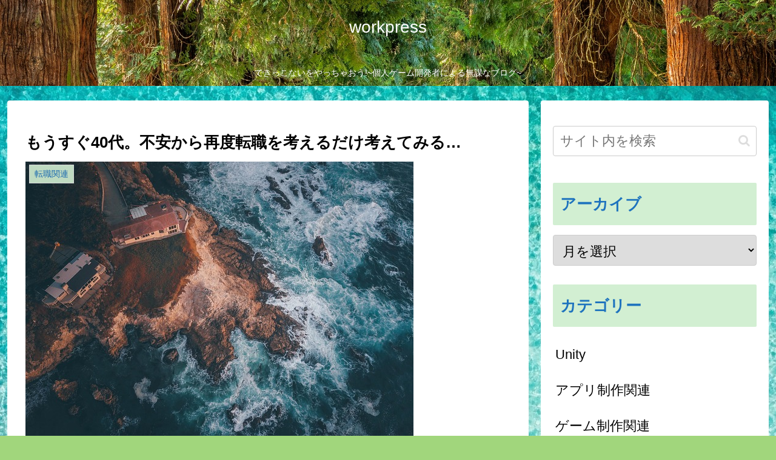

--- FILE ---
content_type: text/html; charset=utf-8
request_url: https://www.google.com/recaptcha/api2/aframe
body_size: 267
content:
<!DOCTYPE HTML><html><head><meta http-equiv="content-type" content="text/html; charset=UTF-8"></head><body><script nonce="F9ZlocfcXZG235n9XuYAiQ">/** Anti-fraud and anti-abuse applications only. See google.com/recaptcha */ try{var clients={'sodar':'https://pagead2.googlesyndication.com/pagead/sodar?'};window.addEventListener("message",function(a){try{if(a.source===window.parent){var b=JSON.parse(a.data);var c=clients[b['id']];if(c){var d=document.createElement('img');d.src=c+b['params']+'&rc='+(localStorage.getItem("rc::a")?sessionStorage.getItem("rc::b"):"");window.document.body.appendChild(d);sessionStorage.setItem("rc::e",parseInt(sessionStorage.getItem("rc::e")||0)+1);localStorage.setItem("rc::h",'1768548799160');}}}catch(b){}});window.parent.postMessage("_grecaptcha_ready", "*");}catch(b){}</script></body></html>